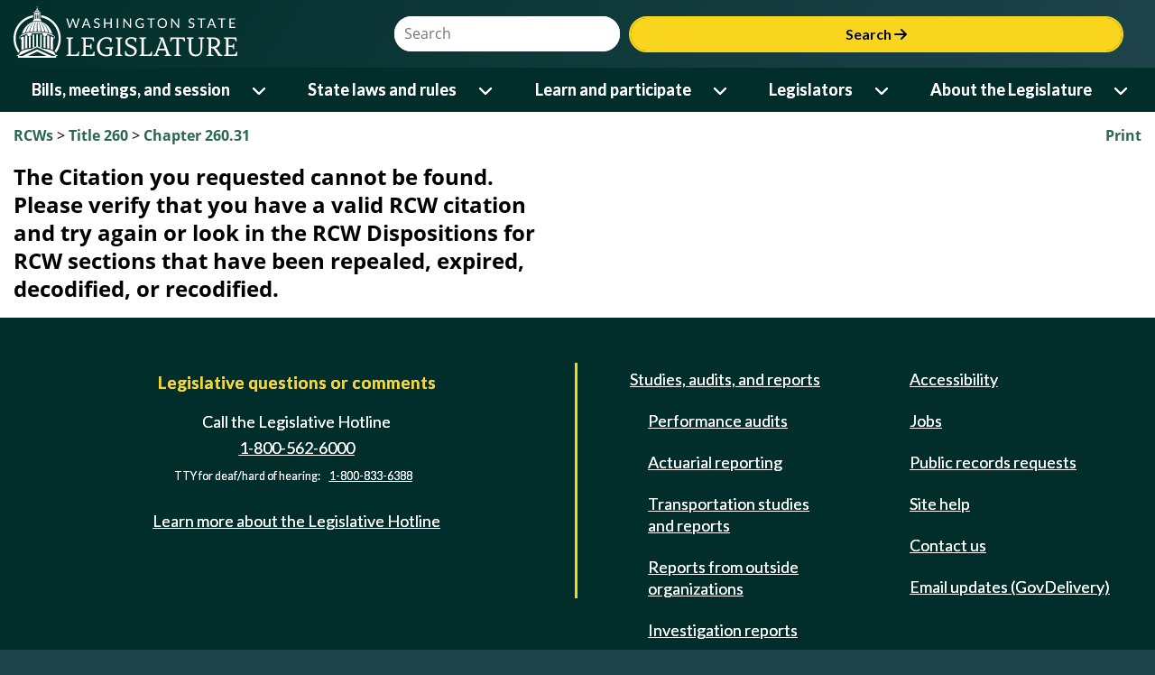

--- FILE ---
content_type: text/css
request_url: https://app.leg.wa.gov/assets/css/LegTech.Template.header.css
body_size: 23287
content:
#wsl-header {
    z-index: 1;
}

ul.level1 li span.desktop-link > a.dropdown-item:link {
    text-decoration: none !important;
}
ul.level1 li span.desktop-link > a.dropdown-item:hover{
    text-decoration: underline !important;
}
ul.level1 li span.desktop-link > a.dropdown-item:focus {
    background-color: #012E2A;
    border: 1px solid white !important;
    border-top-left-radius: 0 !important;
}
header > #menu-open div div a,
header.wsl a img#logo {
    margin-left: 0px !important;
    padding-left: 0px;
}

#headerSearchTerm, #nav-searchterm {
    border-radius: 20px;
}

#siteSearch {
    float: inline-end;
    margin-top: 20px;
}
    #siteSearch > div.input-group > input #site-search > div.input-group > input{
        padding: 1px 10px;
    }
#site-search > div.input-group > input {
    padding: 6px 12px 6px 15px !important;
}
#siteSearch > div.input-group > button,
#site-search > div.input-group > button {
    margin-left: 10px;
    border-radius: 20px;
    padding: 4px 20px;
    background-color: #FAD51D;
    border: 2px solid #FAD51D;
    margin-bottom: 0;
    font-size: 16px;
}
    #siteSearch > div.input-group > button:hover,
    #siteSearch > div.input-group > button:focus,
    #siteSearch > div.input-group > button:active,
    #site-search > div.input-group > button:hover,
    #site-search > div.input-group > button:active,
    #site-search > div.input-group > button:focus,
    #menu-open > button:focus,
    #menu-open > button:active,
    #menu-open > button:hover,
    #menu-close > div > button:focus,
    #menu-close > div > button:active,
    #menu-close > div > button:hover,
    .nav-btn:hover,
    .nav-btn:focus,
    .nav-btn:active {
        border: 2px solid white;
        color: white;
        background-color: #012E2A;
    }
#nav-searchterm {
    padding-left: 10px;
    width: 100% !important;
}
/* Header Lite */
header.wsl-lite {
    background: linear-gradient(304deg,#1e434a 0,#012e2a 100%);
    color: white;
    height: 55px !important;
}

    header.wsl-lite a img#logo {
        margin: 7px 25px 0;
        height: 35px;
    }


/* Header */
.header-container {
    background: linear-gradient(304deg,#1e434a 0,#012e2a 100%);
}
header.wsl {
    margin:auto;
    color: white;
    max-width: 1400px;
}

    header.wsl a img#logo {
        margin: 4px 25px 0 75px;
        height: 63px;
        width: 248px;
    }

div#wsl-header {
    background-color: #012E2A;
}

    #siteSearch .search-term {
        border: 2px solid white;
        text-indent: 3px;
    }

    #siteSearch button {
        font-size: 1rem;
        padding-bottom: 3px;
        padding-top: 3px;
        border-width: 2px;
    }

nav {
    font-family: Lato;
    font-size: 18px;
    font-weight: 700 !important;
    background-color: #012E2A;
    position: absolute;
    right: 0;
    top: 0;
    z-index: 1000;
    width: 350px;
    display: none;
    margin: auto;
    max-width: 1400px;
}

    nav #menu-close {
        margin: 30px 30px 0px 25px;
        display: flex;
    }

        nav #menu-close div:first-child {
            flex-grow: 1;
            font-weight: 700 !important;
            color: white;
            font-size: 1.6rem;
            vertical-align: middle;
        }

        nav #menu-close div:last-child {
            vertical-align: middle;
            margin-top: -2px;
        }

            nav #menu-close div:last-child button {
                padding-left: 25px;
                padding-right: 25px;
            }

                nav #menu-close div:last-child button i {
                    display: inline-block;
                    margin-right: 5px;
                }

                nav #menu-close div:last-child button:active {
                    color: #FAD51D;
                }

    nav #submenu-container {
        display: none;
    }

    nav ul.level1 {
        margin: 20px 0px 0px 0px;
        padding: 0;
        list-style: none;
    }

        nav ul.level1 > li {
            border-top: 1px solid #8f9d92;
            padding: 10px 0px 0px 0px;
        }

        nav ul.level1 button.level1 {
            border: none;
            background-color: #012E2A;
            color: white;
            display: block !important;
            width: 100%;
            text-align: left;
            margin-bottom: 10px;
            font-weight: 700;
        }

            nav ul.level1 button.level1 a {
                color: white;
            }

            nav ul.level1 button.level1.desktop-link {
                display: none !important;
            }


@media (min-width: 1200px) {
    nav {
        position: relative;
        width: 100%;
        display: block !important;
    }

        nav #menu-close,
        nav #menu-tools {
            display: none;
        }

        nav #submenu-container {
            background-color: #012E2A;
            padding: 10px 100px;
            display: none;
        }

        nav ul.level1 {
            margin: 0;
            padding: 0 20px;
            display: flex;
            justify-content: space-evenly;
            position: relative;
        }

            nav ul.level1 > li {
                border-top: none;
                padding: 0;
            }

            nav ul.level1 button.level1.desktop-link {
                display: block !important;
                margin-top: 0;
                padding: 5px 15px;
                margin-bottom: 0;
            }

                nav ul.level1 button.level1.desktop-link a {
                    text-decoration: none;
                }

                    nav ul.level1 button.level1.desktop-link:hover a,
                    nav ul.level1 button.level1.desktop-link:active a,
                    nav ul.level1 button.level1.desktop-link:focus a,
                    nav ul.level1 button.level1.desktop-link a:hover,
                    nav ul.level1 button.level1.desktop-link a:active,
                    nav ul.level1 button.level1.desktop-link a:focus {
                        color: #FAD51D
                    }

                nav ul.level1 button.level1.desktop-link i {
                    display: inline-block;
                    margin-left: 5px;
                }

                nav ul.level1 button.level1.desktop-link.expanded {
                    background-color: #fce677;
                    color: #012E2A !important;
                    border-radius: 7px 7px 0px 0px !important;
                }

                nav ul.level1 button.level1.desktop-link.active {
                    background-color: white;
                    color: #012E2A !important;
                    border-radius: 7px 7px 0px 0px !important;
                }

                nav ul.level1 button.level1.desktop-link:hover, nav ul.level1 button.level1.desktop-link:focus, nav ul.level1 button.level1.desktop-link:active {
                    color: #FAD51D;
                    border-radius: 7px 7px 0px 0px !important;
                    text-decoration: underline;
                }

            nav ul.level1 button.level1.mobile-link {
                display: none !important;
            }

    header.wsl {
        height: 75px !important;
    }

        header.wsl #menu-open {
            display: none;
        }


    div#wsl-header {
        height: 124px;
    }
}

@media (max-width: 575.98px) {
    header {
        height: 80px;
    }

        header a img#logo {
            width: 130px !important;
            margin-left: 20px !important;
        }

        header #menu-open {
            font-size: 0.67em !important;
            /*top: 24px;*/
        }

            header #menu-open button {
                padding: 2px 8px !important;
                font-size: 1.1em !important;
            }
    #menu-open .nav-btn {
        height: 34px !important;
        width: 85px !important;
    }

    #menu-open {
        right: 20px !important;
    }
}

@media (max-width: 1199px) {
    header.wsl {
        height: 65px !important;
    }

        header.wsl #menu-open {
            padding-top: 12px;
        }

        header.wsl a img#logo {
            width: 170px;
            vertical-align: middle;
            height: 50px;
        }


    /*header.wsl a img#logo {
            width: 170px;
            vertical-align: middle;
            top: 22px;
            margin: 0;
            height: 50px;
        }*/

    button.level1 {
        width: unset !important;
    }
    #siteSearch, #searchContainer {
        display: none;
    }

    #site-search > div.input-group > button {
        width: 100%;
    }
    #headerSearchTerm, #nav-searchterm {
        width: 100%;
    }

    #siteSearch > div.input-group > button,
    #site-search > div.input-group > button {
        margin-left: 0;
        margin-top: 8px;
    }
}


/* Header */

#menu-open {
    position: absolute;
    right: 50px;
    color: white;
    cursor: pointer;
}

    #menu-open button {
        padding: 8px 20px !important;
    }

    #menu-open span {
        margin-left: 10px;
    }

.nav-btn,
#wsl-header .nav-btn {
    color: black;
    background-color: #fad51d;
    border: 2px solid #fad51d;
    font-family: Lato;
    font-weight: 700 !important;
    font-size: 16px;
    border-radius: 20px;
    line-height: 18px;
    padding-top: 4px;
    padding-bottom: 4px;
    height: 42px;
}

    .nav-btn i {
        margin-left: 5px;
    }

/*

$primary: #012e2a;
$secondary: #738577;
$warning: #FAD51D;
$success: #365466;
$info: #026DAD;
$danger: #B0D0B6;
$light: #ffFDF4;
$dark: #345855;

*/
nav {
    background-color: #012E2A;
    position: absolute;
    right: 0;
    top: 0;
    z-index: 1000;
    width: 320px !important;
    display: none;
}

    nav #menu-close {
        margin: 30px 30px 0px 25px;
        display: flex;
    }

        nav #menu-close div:first-child {
            flex-grow: 1;
            font-weight: bold;
            color: white;
            font-size: 1.6rem;
            vertical-align: middle;
        }

        nav #menu-close div:last-child {
            vertical-align: middle;
            margin-top: -2px;
        }

            nav #menu-close div:last-child button {
                padding-left: 25px;
                padding-right: 25px;
            }

                nav #menu-close div:last-child button i {
                    display: inline-block;
                    margin-right: 5px;
                    border-width: 2px;
                }

                nav #menu-close div:last-child button:hover {
                    color: white;
                    border-color: white;
                    background-color: #012E2A;
                }

    nav #menu-tools {
        margin: 30px 30px 0px 25px;
    }

        nav #menu-tools #site-search input[type=text] {
            display: inline-block;
            border: none !important;
            padding: 7px 15px 5px 0;
        }

        nav #menu-tools #nav-google-container {
            margin-bottom: 20px;
        }

            nav #menu-tools #nav-google-container select {
                width: 100%;
                padding: 8px 0px 7px 10px;
            }

            nav #menu-tools #nav-google-container span {
                display: none;
            }

    nav #submenu-container {
        display: none;
    }

    nav ul.level1 {
        margin: 20px 0px 0px 0px;
        padding: 0;
        list-style: none;
    }

        nav ul.level1 > li {
            border-top: 1px solid #8f9d92;
        }

            nav ul.level1 > li > span {
                display: flex;
                justify-content: space-between;
            }

                nav ul.level1 > li > span a {
                    display: inline-block;
                    color: white;
                    padding: 10px 7px 10px 20px;
                    margin: 0;
                }

                    nav ul.level1 > li > span a:hover {
                        color: #FAD51D;
                    }

                nav ul.level1 > li > span button.level1 {
                    background-color: #012E2A;
                    color: #fff;
                    display: inline-block;
                    text-align: left;
                    border: none;
                    padding: 0px 20px 0px 20px;
                }

                    nav ul.level1 > li > span button.level1 i {
                        display: inline-block;
                    }

                nav ul.level1 > li > span.desktop-link {
                    display: none;
                }

    nav ul.level2 {
        padding: 10px 40px;
        list-style: none;
        display: none;
        background-color: #e3e7e4;
    }

        nav ul.level2 > li {
            padding: 0px 0px 5px 0px;
        }

            nav ul.level2 > li div:first-child div.right-menu {
                display: none;
            }

            nav ul.level2 > li a {
                border-radius: 7px;
                color: #012E2A;
            }

                nav ul.level2 > li a:hover {
                    color: #345855;
                }

                nav ul.level2 > li a.button,
                nav ul.level2 > li button.level2 {
                    background-color: transparent;
                    border: none;
                    display: block !important;
                    padding: 0;
                    text-align: left;
                }

                    nav ul.level2 > li a.button i,
                    nav ul.level2 > li button.level2 i {
                        display: none;
                    }

            nav ul.level2 > li .btn-outline,
            nav ul.level2 > li .btn-outline:active {
                display: none;
                background: transparent !important;
                width: 100%;
                color: #012E2A;
            }

    nav ul.level3 {
        padding: 0;
        margin: 0;
        list-style: none;
    }

@media (min-width: 1200px) {
    nav {
        position: relative;
        width: 100% !important;
        display: block !important;
    }

        nav #menu-close,
        nav #menu-tools {
            display: none;
        }

        nav #submenu-container {
            background-color: #012E2A;
            padding: 10px 100px;
            display: none;
        }

        nav ul.level1 {
            margin: 0;
            padding: 5px 20px 0px 20px;
            display: flex;
            justify-content: space-between;
            position: relative;
        }

            nav ul.level1 > li {
                border-top: none;
                padding: 0;
            }

                nav ul.level1 > li span.mobile-link {
                    display: none;
                }

                nav ul.level1 > li > span.desktop-link {
                    display: flex;
                }

                    nav ul.level1 > li > span.desktop-link.active a, nav ul.level1 > li > span.desktop-link.active button.level1 {
                        background-color: white;
                        color: #012E2A;
                    }

                    nav ul.level1 > li > span.desktop-link.active:hover a, nav ul.level1 > li > span.desktop-link.active:hover button.level1 {
                        background-color: white;
                        color: #012E2A;
                    }

                    nav ul.level1 > li > span.desktop-link.expanded a, nav ul.level1 > li > span.desktop-link.expanded button.level1 {
                        background-color: #fce677;
                        color: #012E2A;
                    }

                    nav ul.level1 > li > span.desktop-link.expanded:hover a, nav ul.level1 > li > span.desktop-link.expanded:hover button.level1 {
                        background-color: #fce677;
                        color: #012E2A;
                    }

                    nav ul.level1 > li > span.desktop-link a {
                        border-radius: 7px 0 0 0 !important;
                        padding: 8px 15px;
                        color: white;
                        text-decoration: none;
                        margin: 0 2px 0 0;
                    }

                        nav ul.level1 > li > span.desktop-link a:hover {
                            background-color: #1a433f;
                            color: #FAD51D;
                            text-decoration: underline;
                        }

                    nav ul.level1 > li > span.desktop-link button.level1 {
                        border-radius: 0 7px 0 0 !important;
                        padding: 7px 10px 7px 7px;
                        margin: 0;
                    }

                        nav ul.level1 > li > span.desktop-link button.level1 i {
                            display: inline-block;
                        }

                        nav ul.level1 > li > span.desktop-link button.level1:hover {
                            background-color: #1a433f;
                            color: #FAD51D;
                        }

        nav ul.level2 {
            border-top: 3px solid #FAD51D !important;
            background-color: #012E2A;
            border: none;
            padding: 20px 1.5%;
            margin: 0;
            position: absolute;
            display: none;
            top: 46px;
            left: 1.5%;
            width: 97.1%;
        }

            nav ul.level2 > li {
                width: 100%;
            }

                nav ul.level2 > li div:first-child {
                    display: flex;
                }

                    nav ul.level2 > li div:first-child > span {
                        width: 100%;
                        display: flex;
                        justify-content: space-between;
                    }

                        nav ul.level2 > li div:first-child > span a {
                            border-radius: 7px;
                            display: inline-block;
                            padding: 7px 10px;
                            border: 1px solid #012E2A;
                            min-width: 50%;
                            text-decoration: underline;
                        }

                            nav ul.level2 > li div:first-child > span a:hover {
                                background-color: #1a433f;
                                border: 1px solid #99abaa;
                            }

                        nav ul.level2 > li div:first-child > span button {
                            background-color: transparent;
                            border: 1px solid #012E2A;
                            border-radius: 7px 7px !important;
                            display: inline-block !important;
                            text-align: left;
                            margin: 0;
                            padding: 7px 10px 7px 7px;
                            text-decoration: none;
                            color: white;
                        }

                            nav ul.level2 > li div:first-child > span button i {
                                display: inline;
                            }

                            nav ul.level2 > li div:first-child > span button:hover {
                                background-color: #1a433f;
                                border: 1px solid #99abaa;
                                color: #FAD51D;
                            }

                            nav ul.level2 > li div:first-child > span button.expanded {
                                color: #FAD51D;
                            }

                    nav ul.level2 > li div:first-child div.left-menu {
                        width: 450px;
                    }

                    nav ul.level2 > li div:first-child div.right-menu {
                        display: block;
                        flex-grow: 1;
                        padding: 10px;
                        margin-left: 10px;
                    }

                nav ul.level2 > li a {
                    color: white;
                    text-decoration: none;
                    font-weight: normal !important;
                    white-space: normal;
                }

                    nav ul.level2 > li a:hover {
                        color: #FAD51D !important;
                        text-decoration: underline;
                    }

                    nav ul.level2 > li a.button:hover {
                        text-decoration: underline;
                    }

                nav ul.level2 > li .btn-outline,
                nav ul.level2 > li .btn-outline:active {
                    display: block;
                    color: white;
                    border-color: white;
                    width: 380px !important;
                }

                    nav ul.level2 > li .btn-outline:hover {
                        border-color: #FAD51D;
                        text-decoration: none;
                    }

                nav ul.level2 > li i {
                    float: right;
                    margin-top: 2px;
                }

                nav ul.level2 > li:last-child a {
                    margin-top: 0px;
                }

            nav ul.level2 ul.level3 {
                display: none;
                top: 10px;
                position: absolute;
                height: 100%;
                padding-top: 11px;
                margin: 0 0 0 10px;
            }   

                nav ul.level2 ul.level3 li {
                    margin-bottom: 10px;
                }

                    nav ul.level2 ul.level3 li a {
                        background-color: transparent;
                        color: white;
                        border: 1px solid #012E2A;
                        border-radius: 7px 7px !important;
                        min-width: 250px;
                        display: inline-block !important;
                        text-align: left;
                        margin: 0;
                        padding: 5px 10px;
                        text-decoration: underline;
                        white-space: normal;
                    }

                        nav ul.level2 ul.level3 li a:hover {
                            border: 1px solid #99abaa;
                            background-color: #1a433f;
                        }
}
